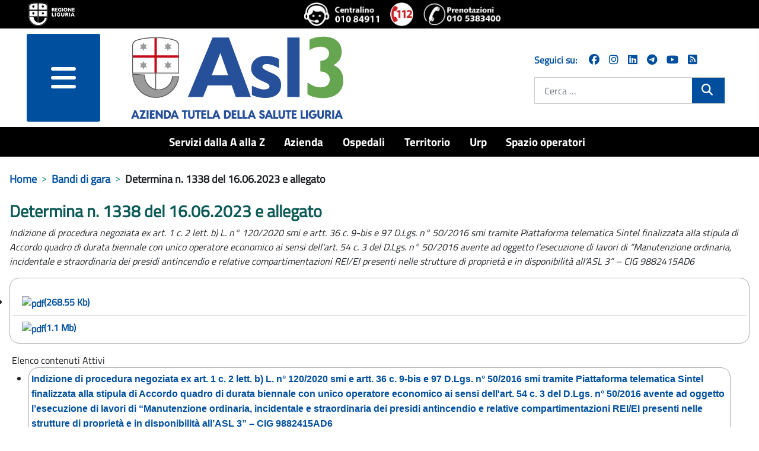

--- FILE ---
content_type: text/html; charset=utf-8
request_url: https://www.asl3.liguria.it/component/publiccompetitions/document/14938.html?view=document&id=14938:determina-n-1338-del-16-06-2023-e-allegato&Itemid=144
body_size: 13555
content:
<!DOCTYPE html>
<html lang="it-it" dir="ltr">
<head>
	<meta charset="utf-8">
	<meta name="viewport" content="width=device-width, initial-scale=1">
	<meta property="og:title" content="Determina n. 1338 del 16.06.2023 e allegato">
	<meta property="og:url" content="https://www.asl3.liguria.it/component/publiccompetitions/document/14938.html?view=document&amp;id=14938:determina-n-1338-del-16-06-2023-e-allegato&amp;Itemid=144">
	<meta property="og:type" content="article">
	<meta name="generator" content="Joomla! - Open Source Content Management">
	<title>Determina n. 1338 del 16.06.2023 e allegato - ASL3</title>
	<link href="/media/templates/site/zulpoj4/images/short_favicon.ico" rel="shortcut icon" type="image/x-icon">
	<link href="/media/templates/site/zulpoj4/images/favicon.ico" rel="icon" type="image/ico">
	<link href="/media/system/images/joomla-favicon-pinned.svg" rel="mask-icon" color="#000">
	<link href="https://www.asl3.liguria.it/cerca.opensearch" rel="search" title="OpenSearch ASL3" type="application/opensearchdescription+xml">

	<link href="/media/system/css/joomla-fontawesome.min.css?744736" rel="lazy-stylesheet" /><noscript><link href="/media/system/css/joomla-fontawesome.min.css?744736" rel="stylesheet" /></noscript>
	<link href="/components/com_publiccompetitions/css/layout.css?744736" rel="stylesheet" />
	<link href="/media/templates/site/zulpoj4/css/global/colors_standard.min.css?744736" rel="stylesheet" />
	<link href="/media/templates/site/zulpoj4/css/template.min.css?744736" rel="stylesheet" />
	<link href="/media/templates/site/zulpoj4/css/user.css?744736" rel="stylesheet" />
	<link href="/media/templates/site/zulpoj4/css/usermobile.css?744736" rel="stylesheet" />
	<link href="/media/templates/site/zulpoj4/css/vendor/joomla-custom-elements/joomla-alert.min.css?0.2.0" rel="stylesheet" />
	<link href="/components/com_publiccompetitions/css/docs.css" rel="stylesheet" />
	<style>:root {
		--hue: 214;
		--template-bg-light: #f0f4fb;
		--template-text-dark: #495057;
		--template-text-light: #ffffff;
		--template-link-color: #2a69b8;
		--template-special-color: #001B4C;
		
	}</style>

	<script src="/media/vendor/metismenujs/js/metismenujs.min.js?1.4.0" defer></script>
	<script src="/media/vendor/jquery/js/jquery.min.js?3.7.1"></script>
	<script src="/media/legacy/js/jquery-noconflict.min.js?504da4"></script>
	<script src="/components/com_publiccompetitions/includes/functions.js?744736"></script>
	<script src="/media/templates/site/zulpoj4/js/template.js?744736"></script>
	<script src="/media/templates/site/zulpoj4/js/custom.js?744736"></script>
	<script src="/media/templates/site/zulpoj4/js/mod_menu/menu-metismenu.min.js?744736" defer></script>
	<script type="application/json" class="joomla-script-options new">{"joomla.jtext":{"MOD_FINDER_SEARCH_VALUE":"Cerca &hellip;","ERROR":"Errore","MESSAGE":"Messaggio","NOTICE":"Avviso","WARNING":"Attenzione","JCLOSE":"Chiudi","JOK":"OK","JOPEN":"Apri"},"system.paths":{"root":"","rootFull":"https://www.asl3.liguria.it/","base":"","baseFull":"https://www.asl3.liguria.it/"},"csrf.token":"944a660fac18a2ecb661ef7a6f66bf92"}</script>
	<script src="/media/system/js/core.min.js?83f2c9"></script>
	<script src="/media/vendor/bootstrap/js/collapse.min.js?5.3.2" type="module"></script>
	<script src="/media/vendor/bootstrap/js/dropdown.min.js?5.3.2" type="module"></script>
	<script src="/media/vendor/bootstrap/js/offcanvas.min.js?5.3.2" type="module"></script>
	<script src="/media/com_finder/js/finder.min.js?5729ed" type="module"></script>
	<script src="/media/system/js/messages.min.js?7a5169" type="module"></script>
	<script type="application/ld+json">{"@context":"https://schema.org","@type":"BreadcrumbList","@id":"https://www.asl3.liguria.it/#/schema/BreadcrumbList/17","itemListElement":[{"@type":"ListItem","position":1,"item":{"@id":"https://www.asl3.liguria.it/","name":"Home"}},{"@type":"ListItem","position":2,"item":{"@id":"bandi-di-gara","name":"Bandi di gara"}},{"@type":"ListItem","position":3,"item":{"name":"Determina n. 1338 del 16.06.2023 e allegato"}}]}</script>

  <!-- Matomo -->
  <script type="text/javascript">

    var _paq = window._paq = window._paq || [];
    /* tracker methods like "setCustomDimension" should be called before "trackPageView" */
    _paq.push(['trackPageView']);
    _paq.push(['enableLinkTracking']);

  (function() {
      var u="https://www.asl3.liguria.it/";
      _paq.push(["setTrackerUrl", u+"matomo.php"]);
      _paq.push(["setSiteId", "55"]);
      var d=document, g=d.createElement("script"), s=d.getElementsByTagName("script")[0];
      g.type="text/javascript"; g.async=true; g.defer=true; g.src=u+"matomo.php"; s.parentNode.insertBefore(g,s);
  })();

  </script>
  <!-- End Matomo Code -->

</head>

<body class="site com_publiccompetitions wrapper-static view-document no-layout no-task itemid-144">
	<header id="#header" class="header container-header full-width position-sticky sticky-top">

		<div class="headerBlock">                
							<div class="d-flex flex-column flex-md-row justify-content-md-between justify-content-start align-items-center py-1 px-5">
				
<div id="mod-custom173" class="mod-custom custom ">
	<div><a class="top_logo" title="vai al sito della Regione Liguria" href="http://www.regione.liguria.it"><img src="/images/logoRL.png" alt="Marchio della Regione Liguria" /></a></div> 
</div>

<div id="mod-custom172" class="mod-custom custom  iconeheader ">
	<div class="d-flex flex-row"><a title="chiama il centralino unico 010 84911" href="tel:+39010 84911"><img src="/images/icone/Logo-centralino-Asl3.png" alt="centralino unico 010 84911"></a><a title="chiama 112 NUE" href="tel:112"><img src="/images/icone/emergenza.png" alt="112 numero unico emergenza"></a><a title="Chiama il numero del CUP 0105383400 - numero unico prenotazioni telefoniche" href="tel:+390105383400" target="_blank" rel="noopener noreferrer"><img src="/images/icone/telefono-prenotazione-cup.png" alt="Chiama il numero del CUP 0105383400 - numero unico prenotazioni telefoniche"></a></div> 
</div>

				</div>
			
							<div class=" container-nav pb-0">
									</div>          
					</div> 

		<div id="headermenu" class="d-flex flex-column flex-md-row justify-content-md-around">
			<!--blocco menu e logo-->
							<div class="d-flex flex-row col-12 col-md-8">
					<!-- hamburger menu -->
													<div class="offcanvas-menu col-3 m-0">
								<nav class="navbar navbar-dark mt-0 opacity-80" aria-label="collapse navbar">
									<div class="navbar-brand row m-0 p-0 container d-flex justify-content-between">
									<div class="d-flex justify-content-end">
										<button class="navbar-toggler mx-auto b-0" type="button" data-bs-toggle="offcanvas" data-bs-target="#offcanvasRight" aria-controls="offcanvasRight">
										<i class="fa fa-bars d-block"><span class="sr-only">menu</span></i>	
										</button> 
									</div>	
																		</div>
								</nav>
								<div class="offcanvas offcanvas-end" tabindex="-1" id="offcanvasRight" aria-labelledby="offcanvasRightLabel">
									<div class="offcanvas-header shadow-custom-bottom d-flex flex-column"> <!-- d-flex flex-column  -->
										
										<div class="divButtonClose row align-self-baseline pb-1"> <!-- row align-self-baseline  -->
											<button type="button" class="btn-close text-reset" data-bs-dismiss="offcanvas" aria-label="Close"></button>
										</div>
										<div class="row align-self-baseline pt-1"> <!-- aggiunto -->
											<a href="/" id="offcanvasRightLabel" class="w80vw">
												<img class="h-auto" src="/images/logo/logo-asl3-rgb.png#joomlaImage://local-images/logo/logo-asl3-rgb.png?width=374&amp;height=154" alt="ASL3">									
											</a>
										</div>
									</div>
									<div class="offcanvas-body">
										<ul class="mod-menu mod-menu_dropdown-metismenu metismenu mod-list ">
<li class="metismenu-item item-1232 level-1"><a href="/servizi-dalla-a-alla-z.html" title="Servizi dalla A alla Z">Servizi dalla A alla Z</a></li><li class="metismenu-item item-148 level-1 deeper parent dropdown"><a href="/azienda.html" title="Azienda">Azienda</a><button class="mm-collapsed mm-toggler mm-toggler-link" aria-haspopup="true" aria-expanded="false" aria-label="Azienda"></button><ul class="navbar-nav me-auto mb-2"><li class="metismenu-item item-164 level-2 deeper parent dropdown"><a href="/azienda/organi-aziendali.html" title="Organi aziendali">Organi aziendali</a><button class="mm-collapsed mm-toggler mm-toggler-link" aria-haspopup="true" aria-expanded="false" aria-label="Organi aziendali"></button><ul class="navbar-nav me-auto mb-2"><li class="metismenu-item item-284 level-3 deeper parent dropdown"><a href="/azienda/organi-aziendali/direzione-aziendale.html" title="Direttore Generale">Direttore Generale</a><button class="mm-collapsed mm-toggler mm-toggler-link" aria-haspopup="true" aria-expanded="false" aria-label="Direttore Generale"></button><ul class="navbar-nav me-auto mb-2"><li class="metismenu-item item-416 level-4 deeper parent dropdown"><a href="/azienda/organi-aziendali/direzione-aziendale/staff.html" title="Strutture in Staff Direzione">Strutture in Staff Direzione</a><button class="mm-collapsed mm-toggler mm-toggler-link" aria-haspopup="true" aria-expanded="false" aria-label="Strutture in Staff Direzione"></button><ul class="navbar-nav me-auto mb-2"><li class="metismenu-item item-746 level-5 deeper parent dropdown"><a href="/azienda/organi-aziendali/direzione-aziendale/staff/strutture-staff-direzione-generale.html" title="Staff Direzione Generale">Staff Direzione Generale</a><button class="mm-collapsed mm-toggler mm-toggler-link" aria-haspopup="true" aria-expanded="false" aria-label="Staff Direzione Generale"></button><ul class="navbar-nav me-auto mb-2"><li class="metismenu-item item-763 level-6"><a href="/azienda/organi-aziendali/direzione-aziendale/staff/strutture-staff-direzione-generale/servizio-di-prevenzione-e-protezione.html" title="Servizio di Prevenzione e Protezione">Servizio di Prevenzione e Protezione</a></li><li class="metismenu-item item-2075 level-6"><a href="/azienda/organi-aziendali/direzione-aziendale/staff/strutture-staff-direzione-generale/ufficio-stampa-comunicazione-e-urp.html" title="Ufficio stampa, comunicazione e URP">Ufficio stampa, comunicazione e URP</a></li><li class="metismenu-item item-2076 level-6 deeper parent dropdown"><a href="/azienda/organi-aziendali/direzione-aziendale/staff/strutture-staff-direzione-generale/centro-alcologico-regionale-regione-liguria.html" title="Centro Alcologico Regionale - Regione Liguria ">Centro Alcologico Regionale - Regione Liguria </a><button class="mm-collapsed mm-toggler mm-toggler-link" aria-haspopup="true" aria-expanded="false" aria-label="Centro Alcologico Regionale - Regione Liguria "></button><ul class="navbar-nav me-auto mb-2"><li class="metismenu-item item-2248 level-7"><a href="/azienda/organi-aziendali/direzione-aziendale/staff/strutture-staff-direzione-generale/centro-alcologico-regionale-regione-liguria/attivita-centro-alcologico-regionale/documents/centro-alcologico-attivita.html?showNameCat=0&amp;showDescrCat=2&amp;showSubCats=0&amp;showSubCatsDocs=0&amp;showSubCatsBreadcrumb=0&amp;docCatOrderField=2&amp;docCatOrderDir=0&amp;docOrderField=2&amp;docOrderDir=1&amp;docPagination=0&amp;docShowCategories=0&amp;docShowTitleBlock=0&amp;docLastModified=0" title="Attività">Attività</a></li><li class="metismenu-item item-2249 level-7"><a href="/azienda/organi-aziendali/direzione-aziendale/staff/strutture-staff-direzione-generale/centro-alcologico-regionale-regione-liguria/pubblicazioni-scientifiche/documents/centro-studi-articoli-scientifici.html?showNameCat=0&amp;showDescrCat=2&amp;showSubCats=0&amp;showSubCatsDocs=0&amp;showSubCatsBreadcrumb=0&amp;docCatOrderField=2&amp;docCatOrderDir=0&amp;docOrderField=2&amp;docOrderDir=1&amp;docPagination=0&amp;docShowCategories=0&amp;docShowTitleBlock=0&amp;docLastModified=0" title="Pubblicazioni scientifiche">Pubblicazioni scientifiche</a></li></ul></li></ul></li><li class="metismenu-item item-2089 level-5 deeper parent dropdown"><a href="/azienda/organi-aziendali/direzione-aziendale/staff/strutture-staff-direzione-sanitaria.html" title="Staff Direzione Sanitaria">Staff Direzione Sanitaria</a><button class="mm-collapsed mm-toggler mm-toggler-link" aria-haspopup="true" aria-expanded="false" aria-label="Staff Direzione Sanitaria"></button><ul class="navbar-nav me-auto mb-2"><li class="metismenu-item item-2090 level-6"><a href="/azienda/organi-aziendali/direzione-aziendale/staff/strutture-staff-direzione-sanitaria/farmaceutica-ospedaliera.html" title="Farmaceutica Ospedaliera">Farmaceutica Ospedaliera</a></li><li class="metismenu-item item-2091 level-6"><a href="/azienda/organi-aziendali/direzione-aziendale/staff/strutture-staff-direzione-sanitaria/professioni-sanitarie.html" title="Professioni sanitarie">Professioni sanitarie</a></li><li class="metismenu-item item-2092 level-6"><a href="/azienda/organi-aziendali/direzione-aziendale/staff/strutture-staff-direzione-sanitaria/governo-clinico-e-programmazione-sanitaria.html" title="Governo Clinico e Programmazione Sanitaria ">Governo Clinico e Programmazione Sanitaria </a></li><li class="metismenu-item item-2093 level-6"><a href="/azienda/organi-aziendali/direzione-aziendale/staff/strutture-staff-direzione-sanitaria/valutazione-attivita-sanitarie-e-soggetti-erogatori-esterni.html" title="Valutazione delle attività sanitarie e dei soggetti erogatori esterni ">Valutazione delle attività sanitarie e dei soggetti erogatori esterni </a></li><li class="metismenu-item item-2094 level-6"><a href="/azienda/organi-aziendali/direzione-aziendale/staff/strutture-staff-direzione-sanitaria/gestione-rifiuti.html" title="Gestione rifiuti ">Gestione rifiuti </a></li><li class="metismenu-item item-2095 level-6"><a href="/valutazione-organizzazione-screening.html" title="Valutazione e Organizzazione dello Screening ">Valutazione e Organizzazione dello Screening </a></li><li class="metismenu-item item-2096 level-6"><a href="/azienda/organi-aziendali/direzione-aziendale/staff/strutture-staff-direzione-sanitaria/servizio-ispettivo-e-attivita-extra-istituzionali.html" title="Servizio ispettivo e Attività extra-istituzionali del personale ">Servizio ispettivo e Attività extra-istituzionali del personale </a></li><li class="metismenu-item item-2102 level-6"><a href="/azienda/organi-aziendali/direzione-aziendale/staff/strutture-staff-direzione-sanitaria/centro-assistenza-vulnologica.html" title="Vulnologia">Vulnologia</a></li></ul></li><li class="metismenu-item item-1161 level-5 deeper parent dropdown"><a href="/azienda/organi-aziendali/direzione-aziendale/staff/strutture-staff-direzione-socio-sanitaria.html" title="Staff Direzione Socio Sanitaria">Staff Direzione Socio Sanitaria</a><button class="mm-collapsed mm-toggler mm-toggler-link" aria-haspopup="true" aria-expanded="false" aria-label="Staff Direzione Socio Sanitaria"></button><ul class="navbar-nav me-auto mb-2"><li class="metismenu-item item-2097 level-6"><a href="/azienda/organi-aziendali/direzione-aziendale/staff/strutture-staff-direzione-socio-sanitaria/farmaceutica-territoriale.html" title="Farmaceutica Territoriale ">Farmaceutica Territoriale </a></li><li class="metismenu-item item-2098 level-6"><a href="/azienda/organi-aziendali/direzione-aziendale/staff/strutture-staff-direzione-socio-sanitaria/assistenza-sanitaria-di-base-specialistica-metropolitana-e-farmaceutica.html" title="Assistenza sanitaria di base, specialistica metropolitana e farmaceutica">Assistenza sanitaria di base, specialistica metropolitana e farmaceutica</a></li><li class="metismenu-item item-2099 level-6"><a href="/azienda/organi-aziendali/direzione-aziendale/staff/strutture-staff-direzione-socio-sanitaria/gestione-rete-medici-convenzionati-aziendali.html" title="Gestione rete Medici Convenzionati aziendali ">Gestione rete Medici Convenzionati aziendali </a></li><li class="metismenu-item item-2100 level-6"><a href="/azienda/organi-aziendali/direzione-aziendale/staff/strutture-staff-direzione-socio-sanitaria/funzione-amministrativa.html" title="Funzione amministrativa ">Funzione amministrativa </a></li><li class="metismenu-item item-2101 level-6"><a href="/azienda/organi-aziendali/direzione-aziendale/staff/strutture-staff-direzione-socio-sanitaria/integrazione-sociosanitaria-e-ospedale-territorio.html" title="Integrazione Sociosanitaria e Ospedale Territorio">Integrazione Sociosanitaria e Ospedale Territorio</a></li></ul></li><li class="metismenu-item item-2220 level-5 deeper parent dropdown"><a href="/azienda/organi-aziendali/direzione-aziendale/staff/staff-direzione-amministrativa.html" title="Staff Direzione Amministrativa">Staff Direzione Amministrativa</a><button class="mm-collapsed mm-toggler mm-toggler-link" aria-haspopup="true" aria-expanded="false" aria-label="Staff Direzione Amministrativa"></button><ul class="navbar-nav me-auto mb-2"><li class="metismenu-item item-2221 level-6"><a href="/azienda/organi-aziendali/direzione-aziendale/staff/staff-direzione-amministrativa/controllo-di-gestione.html" title="Controllo di Gestione">Controllo di Gestione</a></li></ul></li></ul></li></ul></li><li class="metismenu-item item-285 level-3"><a href="/azienda/organi-aziendali/collegio-di-direzione.html" title="Collegio di direzione ">Collegio di direzione </a></li><li class="metismenu-item item-286 level-3"><a href="/azienda/organi-aziendali/collegio-sindacale.html" title="Collegio sindacale">Collegio sindacale</a></li></ul></li><li class="metismenu-item item-282 level-2"><a href="/azienda/organigramma.html" title="Organigramma">Organigramma</a></li><li class="metismenu-item item-283 level-2"><a href="/azienda/atto-aziendale.html" title="Atto aziendale">Atto aziendale</a></li><li class="metismenu-item item-410 level-2"><a href="/azienda/carta-dei-servizi.html" title="Carta dei servizi">Carta dei servizi</a></li><li class="metismenu-item item-411 level-2"><a href="/azienda/comitato-unico-di-garanzia.html" title="Comitato Unico di Garanzia">Comitato Unico di Garanzia</a></li><li class="metismenu-item item-277 level-2 deeper parent dropdown"><a href="/azienda/dipartimenti.html" title="Dipartimenti">Dipartimenti</a><button class="mm-collapsed mm-toggler mm-toggler-link" aria-haspopup="true" aria-expanded="false" aria-label="Dipartimenti"></button><ul class="navbar-nav me-auto mb-2"><li class="metismenu-item item-292 level-3 deeper parent dropdown"><a href="/azienda/dipartimenti/dipartimenti-direzione-sanitaria.html" title="Dipartimenti direzione sanitaria">Dipartimenti direzione sanitaria</a><button class="mm-collapsed mm-toggler mm-toggler-link" aria-haspopup="true" aria-expanded="false" aria-label="Dipartimenti direzione sanitaria"></button><ul class="navbar-nav me-auto mb-2"><li class="metismenu-item item-313 level-4"><a href="/azienda/dipartimenti/dipartimenti-direzione-sanitaria/dipartimento-chirurgie.html" title="Chirurgico">Chirurgico</a></li><li class="metismenu-item item-307 level-4"><a href="/azienda/dipartimenti/dipartimenti-direzione-sanitaria/dipartimento-emergenza-e-accettazione.html" title="Emergenza e accettazione">Emergenza e accettazione</a></li><li class="metismenu-item item-309 level-4"><a href="/azienda/dipartimenti/dipartimenti-direzione-sanitaria/dipartimento-delle-immagini.html" title="Immagini">Immagini</a></li><li class="metismenu-item item-311 level-4"><a href="/azienda/dipartimenti/dipartimenti-direzione-sanitaria/dipartimento-materno-infantile.html" title="Ostetrico ginecologico e del bambino">Ostetrico ginecologico e del bambino</a></li><li class="metismenu-item item-314 level-4"><a href="/azienda/dipartimenti/dipartimenti-direzione-sanitaria/dipartimento-medico-cardiologico.html" title="Medico cardiologico">Medico cardiologico</a></li><li class="metismenu-item item-308 level-4"><a href="/azienda/dipartimenti/dipartimenti-direzione-sanitaria/dipartimento-patologia-clinica.html" title="Patologia clinica">Patologia clinica</a></li><li class="metismenu-item item-414 level-4"><a href="/azienda/dipartimenti/dipartimenti-direzione-sanitaria/prevenzione.html" title="Prevenzione">Prevenzione</a></li><li class="metismenu-item item-310 level-4"><a href="/azienda/dipartimenti/dipartimenti-direzione-sanitaria/dipartimento-specialita-mediche.html" title="Specialità mediche">Specialità mediche</a></li></ul></li><li class="metismenu-item item-293 level-3 deeper parent dropdown"><a href="/azienda/dipartimenti/dipartimenti-direzione-sociosanitaria.html" title="Dipartimenti direzione sociosanitaria">Dipartimenti direzione sociosanitaria</a><button class="mm-collapsed mm-toggler mm-toggler-link" aria-haspopup="true" aria-expanded="false" aria-label="Dipartimenti direzione sociosanitaria"></button><ul class="navbar-nav me-auto mb-2"><li class="metismenu-item item-413 level-4"><a href="/azienda/dipartimenti/dipartimenti-direzione-sociosanitaria/cure-primarie.html" title="Cure primarie">Cure primarie</a></li><li class="metismenu-item item-415 level-4"><a href="/azienda/dipartimenti/dipartimenti-direzione-sociosanitaria/salute-mentale-e-dipendenze.html" title="Salute mentale e dipendenze">Salute mentale e dipendenze</a></li></ul></li><li class="metismenu-item item-294 level-3 deeper parent dropdown"><a href="/azienda/dipartimenti/dipartimenti-direzione-amministrativa.html" title="Dipartimenti direzione amministrativa">Dipartimenti direzione amministrativa</a><button class="mm-collapsed mm-toggler mm-toggler-link" aria-haspopup="true" aria-expanded="false" aria-label="Dipartimenti direzione amministrativa"></button><ul class="navbar-nav me-auto mb-2"><li class="metismenu-item item-408 level-4"><a href="/azienda/dipartimenti/dipartimenti-direzione-amministrativa/dipartimento-amministrativo.html" title="Dipartimento amministrativo">Dipartimento amministrativo</a></li><li class="metismenu-item item-296 level-4"><a href="/azienda/dipartimenti/dipartimenti-direzione-amministrativa/dipartimento-tecnico-infrastrutture.html" title="Dipartimento tecnico">Dipartimento tecnico</a></li></ul></li><li class="metismenu-item item-2057 level-3"><a href="/azienda/dipartimenti/dipartimenti-funzionali.html" title="Dipartimenti funzionali">Dipartimenti funzionali</a></li></ul></li><li class="metismenu-item item-278 level-2"><a href="/azienda/regolamenti/documents/regolamenti.html?showNameCat=0&amp;showDescrCat=2&amp;showSubCats=1&amp;showSubCatsDocs=0&amp;showSubCatsBreadcrumb=0&amp;docCatOrderField=1&amp;docCatOrderDir=1&amp;docOrderField=2&amp;docOrderDir=1&amp;docPagination=0&amp;docShowCategories=0&amp;docShowTitleBlock=0&amp;docLastModified=0" title="Regolamenti">Regolamenti</a></li><li class="metismenu-item item-280 level-2"><a href="/azienda/qualità.html" title="Qualità">Qualità</a></li><li class="metismenu-item item-720 level-2"><a href="/spazio-operatori/formazione-spazio-operatori.html" title="Formazione">Formazione</a></li><li class="metismenu-item item-835 level-2 deeper parent dropdown"><a href="/azienda/area-stampa.html" title="Area stampa">Area stampa</a><button class="mm-collapsed mm-toggler mm-toggler-link" aria-haspopup="true" aria-expanded="false" aria-label="Area stampa"></button><ul class="navbar-nav me-auto mb-2"><li class="metismenu-item item-2287 level-3"><a href="/azienda/area-stampa/comunicati-stampa-2026.html" title="Comunicati stampa 2026">Comunicati stampa 2026</a></li><li class="metismenu-item item-2224 level-3"><a href="/azienda/area-stampa/comunicati-stampa-2025.html" title="Comunicati stampa 2025">Comunicati stampa 2025</a></li><li class="metismenu-item item-2008 level-3"><a href="/azienda/area-stampa/comunicati-stampa-2024.html" title="Comunicati stampa 2024">Comunicati stampa 2024</a></li><li class="metismenu-item item-1921 level-3"><a href="/azienda/area-stampa/comunicati-stampa-2023.html" title="Comunicati stampa 2023">Comunicati stampa 2023</a></li><li class="metismenu-item item-1801 level-3"><a href="/azienda/area-stampa/comunicati-stampa-2022.html" title="Comunicati stampa 2022">Comunicati stampa 2022</a></li><li class="metismenu-item item-1707 level-3"><a href="/azienda/area-stampa/comunicati-stampa-2021.html" title="Comunicati stampa 2021">Comunicati stampa 2021</a></li><li class="metismenu-item item-1542 level-3"><a href="/azienda/area-stampa/comunicati-stampa-2020.html" title="Comunicati stampa 2020">Comunicati stampa 2020</a></li><li class="metismenu-item item-1143 level-3"><a href="/azienda/area-stampa/comunicati-stampa-2019.html" title="Comunicati stampa 2019">Comunicati stampa 2019</a></li><li class="metismenu-item item-1060 level-3"><a href="/azienda/area-stampa/comunicai-stampa-2018.html" title="Comunicati stampa 2018">Comunicati stampa 2018</a></li><li class="metismenu-item item-984 level-3"><a href="/azienda/area-stampa/comunicati-stampa-2017.html" title="Comunicati stampa 2017">Comunicati stampa 2017</a></li><li class="metismenu-item item-819 level-3"><a href="/azienda/area-stampa/comunicati-stampa-2016.html" title="Comunicati stampa 2016">Comunicati stampa 2016</a></li><li class="metismenu-item item-1133 level-3"><a href="/azienda/area-stampa/archivio-newsletter.html" title="Archivio Newsletter">Archivio Newsletter</a></li><li class="metismenu-item item-1559 level-3"><a href="/azienda/area-stampa/social-media-netiquette-e-informativa-privacy.html" title="Social media: netiquette e informativa privacy">Social media: netiquette e informativa privacy</a></li></ul></li><li class="metismenu-item item-1051 level-2"><a href="/amministrazione-trasparente/servizi-erogati/liste-di-attesa.html" title="Liste di attesa">Liste di attesa</a></li><li class="metismenu-item item-1876 level-2"><a href="/azienda/lavoro-agile.html" title="Lavoro agile">Lavoro agile</a></li><li class="metismenu-item item-2140 level-2"><a href="/azienda/organi-aziendali/direzione-aziendale/staff/strutture-staff-direzione-generale/ufficio-stampa-comunicazione-e-urp.html" title="Comunicazione">Comunicazione</a></li><li class="metismenu-item item-2172 level-2"><a href="/azienda/pnrr.html" title="PNRR">PNRR</a></li><li class="metismenu-item item-2219 level-2"><a href="/azienda/welfare-aziendale/publiccompetitions/?showAlberaturaDesc=0&amp;show_loghi_menu=2&amp;showProgressBar=0&amp;showBandi=1&amp;pcOrderField=0&amp;pcOrderDir=1&amp;pcQuickSearch=0&amp;pcPagination=0&amp;pcPaginationResults=0&amp;showStatus=1" title="Welfare aziendale">Welfare aziendale</a></li></ul></li><li class="metismenu-item item-143 level-1 deeper parent dropdown"><a href="/ospedali.html" title="Ospedali">Ospedali</a><button class="mm-collapsed mm-toggler mm-toggler-link" aria-haspopup="true" aria-expanded="false" aria-label="Ospedali"></button><ul class="navbar-nav me-auto mb-2"><li class="metismenu-item item-269 level-2 deeper parent dropdown"><a href="/ospedali/presidio-ospedaliero-unico.html" title="Presidio Ospedaliero Unico">Presidio Ospedaliero Unico</a><button class="mm-collapsed mm-toggler mm-toggler-link" aria-haspopup="true" aria-expanded="false" aria-label="Presidio Ospedaliero Unico"></button><ul class="navbar-nav me-auto mb-2"><li class="metismenu-item item-1602 level-3"><a href="/ospedali/presidio-ospedaliero-unico/richiesta-cartella-clinica.html" title="Richiesta cartella clinica">Richiesta cartella clinica</a></li></ul></li><li class="metismenu-item item-271 level-2 deeper parent dropdown"><a href="/ospedali/villa-scassi-sampierdarena.html" title="Villa Scassi - Sampierdarena">Villa Scassi - Sampierdarena</a><button class="mm-collapsed mm-toggler mm-toggler-link" aria-haspopup="true" aria-expanded="false" aria-label="Villa Scassi - Sampierdarena"></button><ul class="navbar-nav me-auto mb-2"><li class="metismenu-item item-629 level-3"><a href="/ospedali/villa-scassi-sampierdarena/ospedale-a-misura-di-donna.html" title="Ospedale a misura donna ">Ospedale a misura donna </a></li><li class="metismenu-item item-797 level-3"><a href="/ospedali/villa-scassi-sampierdarena/meglio-a-casa.html" title="Meglio a casa">Meglio a casa</a></li><li class="metismenu-item item-2062 level-3"><a href="/ospedali/villa-scassi-sampierdarena/progetto-a-c-e-m.html" title="Progetto A.C.E.M.">Progetto A.C.E.M.</a></li><li class="metismenu-item item-2144 level-3 deeper parent dropdown"><a href="/ospedali/villa-scassi-sampierdarena/breast-unit-centro-di-senologia.html" title="Breast Unit - Centro di senologia">Breast Unit - Centro di senologia</a><button class="mm-collapsed mm-toggler mm-toggler-link" aria-haspopup="true" aria-expanded="false" aria-label="Breast Unit - Centro di senologia"></button><ul class="navbar-nav me-auto mb-2"><li class="metismenu-item item-2160 level-4"><a href="/ospedali/villa-scassi-sampierdarena/breast-unit-centro-di-senologia/breast-unit-chi-siamo.html" title="Chi siamo">Chi siamo</a></li><li class="metismenu-item item-2163 level-4"><a href="/ospedali/villa-scassi-sampierdarena/breast-unit-centro-di-senologia/breast-unit-come-accedere.html" title="Come accedere">Come accedere</a></li><li class="metismenu-item item-2162 level-4"><a href="/ospedali/villa-scassi-sampierdarena/breast-unit-centro-di-senologia/breast-unit-servizi.html" title="I servizi a disposizione in caso di priorità o urgenza">I servizi a disposizione in caso di priorità o urgenza</a></li><li class="metismenu-item item-2161 level-4"><a href="/ospedali/villa-scassi-sampierdarena/breast-unit-centro-di-senologia/breast-unit-percorso.html" title="Il percorso">Il percorso</a></li><li class="metismenu-item item-2166 level-4 deeper parent dropdown"><a href="/ospedali/villa-scassi-sampierdarena/breast-unit-centro-di-senologia/breast-unit-ulteriori-servizi.html" title="Ulteriori servizi">Ulteriori servizi</a><button class="mm-collapsed mm-toggler mm-toggler-link" aria-haspopup="true" aria-expanded="false" aria-label="Ulteriori servizi"></button><ul class="navbar-nav me-auto mb-2"><li class="metismenu-item item-2164 level-5"><a href="/ospedali/villa-scassi-sampierdarena/breast-unit-centro-di-senologia/breast-unit-ulteriori-servizi/servizio-di-psico-oncologia.html" title="Servizio di psico-oncologia">Servizio di psico-oncologia</a></li><li class="metismenu-item item-2169 level-5"><a href="/valutazione-organizzazione-screening/tumore-mammella.html" title="Screening">Screening</a></li><li class="metismenu-item item-2170 level-5"><a href="/ospedali/villa-scassi-sampierdarena/breast-unit-centro-di-senologia/breast-unit-ulteriori-servizi/ass-noi-ci-siamo-tumore-al-seno-metastatico.html" title="Ass. Noi ci siamo - Tumore al seno metastatico">Ass. Noi ci siamo - Tumore al seno metastatico</a></li><li class="metismenu-item item-2171 level-5"><a href="/ospedali/villa-scassi-sampierdarena/breast-unit-centro-di-senologia/breast-unit-ulteriori-servizi/centro-medicina-integrata.html" title="Centro Medicina integrata">Centro Medicina integrata</a></li></ul></li><li class="metismenu-item item-2165 level-4"><a href="/ospedali/villa-scassi-sampierdarena/breast-unit-centro-di-senologia/breast-unit-il-parco-tecnologico.html" title="Il parco tecnologico">Il parco tecnologico</a></li><li class="metismenu-item item-2167 level-4"><a href="/ospedali/villa-scassi-sampierdarena/breast-unit-centro-di-senologia/breast-unit-contatti.html" title="Contatti">Contatti</a></li></ul></li><li class="metismenu-item item-2175 level-3"><a href="/ospedali/villa-scassi-sampierdarena/cittadini-si-nasce.html" title="Cittadini si nasce">Cittadini si nasce</a></li></ul></li><li class="metismenu-item item-274 level-2"><a href="/ospedali/la-colletta-arenzano.html" title="La Colletta - Arenzano">La Colletta - Arenzano</a></li><li class="metismenu-item item-270 level-2"><a href="/ospedali/micone-sestri-ponente.html" title="Micone - Sestri Ponente ">Micone - Sestri Ponente </a></li><li class="metismenu-item item-272 level-2"><a href="/ospedali/gallino-pontedecimo.html" title="Gallino - Pontedecimo ">Gallino - Pontedecimo </a></li><li class="metismenu-item item-361 level-2"><a href="/ospedali/emergenza.html" title="Emergenza">Emergenza</a></li></ul></li><li class="metismenu-item item-1233 level-1 deeper parent dropdown"><a href="/territorio.html" title="Territorio">Territorio</a><button class="mm-collapsed mm-toggler mm-toggler-link" aria-haspopup="true" aria-expanded="false" aria-label="Territorio"></button><ul class="navbar-nav me-auto mb-2"><li class="metismenu-item item-1234 level-2 deeper parent dropdown"><a href="/territorio/distretti.html" title="Distretti">Distretti</a><button class="mm-collapsed mm-toggler mm-toggler-link" aria-haspopup="true" aria-expanded="false" aria-label="Distretti"></button><ul class="navbar-nav me-auto mb-2"><li class="metismenu-item item-1235 level-3 deeper parent dropdown"><a href="/territorio/distretti/distretto-8-ponente.html" title="Distretto 8 Ponente">Distretto 8 Ponente</a><button class="mm-collapsed mm-toggler mm-toggler-link" aria-haspopup="true" aria-expanded="false" aria-label="Distretto 8 Ponente"></button><ul class="navbar-nav me-auto mb-2"><li class="metismenu-item item-2152 level-4 deeper parent dropdown"><a href="/territorio/distretti/distretto-8-ponente/attivita-sedi-distretto-8.html" title="Attività sedi Distretto 8">Attività sedi Distretto 8</a><button class="mm-collapsed mm-toggler mm-toggler-link" aria-haspopup="true" aria-expanded="false" aria-label="Attività sedi Distretto 8"></button><ul class="navbar-nav me-auto mb-2"><li class="metismenu-item item-2149 level-5"><a href="/territorio/distretti/distretto-8-ponente/attivita-sedi-distretto-8/genova-voltri-via-camozzini.html" title="Genova Voltri - Via Camozzini">Genova Voltri - Via Camozzini</a></li><li class="metismenu-item item-2150 level-5"><a href="/territorio/distretti/distretto-8-ponente/attivita-sedi-distretto-8/genova-voltri-casa-di-comunita.html" title="Genova Voltri - Casa della Comunità">Genova Voltri - Casa della Comunità</a></li><li class="metismenu-item item-2241 level-5"><a href="/territorio/distretti/distretto-8-ponente/attivita-sedi-distretto-8/genova-pra-poliambulatorio-ca-nova.html" title="Genova Pra' - Poliambulatorio Ca' Nova">Genova Pra' - Poliambulatorio Ca' Nova</a></li><li class="metismenu-item item-2151 level-5"><a href="/territorio/distretti/distretto-8-ponente/attivita-sedi-distretto-8/genova-pra-poliambulatorio-villa-de-mari.html" title="Genova Pra' - Poliambulatorio Villa De Mari">Genova Pra' - Poliambulatorio Villa De Mari</a></li><li class="metismenu-item item-2153 level-5"><a href="/territorio/distretti/distretto-8-ponente/attivita-sedi-distretto-8/genova-pegli-palazzo-della-salute-martinez.html" title="Genova Pegli - Casa della Comunità">Genova Pegli - Casa della Comunità</a></li><li class="metismenu-item item-2154 level-5"><a href="/territorio/distretti/distretto-8-ponente/attivita-sedi-distretto-8/arenzano-poliambulatorio-golgi.html" title="Arenzano - Poliambulatorio Golgi">Arenzano - Poliambulatorio Golgi</a></li><li class="metismenu-item item-2155 level-5"><a href="/territorio/distretti/distretto-8-ponente/attivita-sedi-distretto-8/cogoleto-poliambulatorio.html" title="Cogoleto - Poliambulatorio">Cogoleto - Poliambulatorio</a></li><li class="metismenu-item item-2156 level-5"><a href="/territorio/distretti/distretto-8-ponente/attivita-sedi-distretto-8/masone-poliambulatorio.html" title="Masone - Poliambulatorio">Masone - Poliambulatorio</a></li><li class="metismenu-item item-2157 level-5"><a href="/territorio/distretti/distretto-8-ponente/attivita-sedi-distretto-8/campo-ligure-poliambulatorio.html" title="Campo Ligure - Poliambulatorio">Campo Ligure - Poliambulatorio</a></li><li class="metismenu-item item-2158 level-5"><a href="/territorio/distretti/distretto-8-ponente/attivita-sedi-distretto-8/rossiglione-poliambulatorio.html" title="Rossiglione - Poliambulatorio">Rossiglione - Poliambulatorio</a></li></ul></li></ul></li><li class="metismenu-item item-1237 level-3 deeper parent dropdown"><a href="/territorio/distretti/distretto-9-medio-ponente.html" title="Distretto 9 Medio Ponente">Distretto 9 Medio Ponente</a><button class="mm-collapsed mm-toggler mm-toggler-link" aria-haspopup="true" aria-expanded="false" aria-label="Distretto 9 Medio Ponente"></button><ul class="navbar-nav me-auto mb-2"><li class="metismenu-item item-2176 level-4 deeper parent dropdown"><a href="/territorio/distretti/distretto-9-medio-ponente/attivita-sedi-distretto-9.html" title="Attività sedi Distretto 9">Attività sedi Distretto 9</a><button class="mm-collapsed mm-toggler mm-toggler-link" aria-haspopup="true" aria-expanded="false" aria-label="Attività sedi Distretto 9"></button><ul class="navbar-nav me-auto mb-2"><li class="metismenu-item item-2177 level-5"><a href="/territorio/distretti/distretto-9-medio-ponente/attivita-sedi-distretto-9/genova-sestri-ponente-palazzo-della-salute-ex-manifattura-tabacchi.html" title="Genova Sestri Ponente - Casa della Comunità">Genova Sestri Ponente - Casa della Comunità</a></li><li class="metismenu-item item-2178 level-5"><a href="/territorio/distretti/distretto-9-medio-ponente/attivita-sedi-distretto-9/genova-sampierdarena-casa-della-comunita.html" title="Genova Sampierdarena - Casa della Comunità Fiumara">Genova Sampierdarena - Casa della Comunità Fiumara</a></li></ul></li></ul></li><li class="metismenu-item item-1240 level-3 deeper parent dropdown"><a href="/territorio/distretti/distretto-10-valpolcevera-e-valle-scrivia.html" title="Distretto 10 Valpolcevera e Valle Scrivia">Distretto 10 Valpolcevera e Valle Scrivia</a><button class="mm-collapsed mm-toggler mm-toggler-link" aria-haspopup="true" aria-expanded="false" aria-label="Distretto 10 Valpolcevera e Valle Scrivia"></button><ul class="navbar-nav me-auto mb-2"><li class="metismenu-item item-2179 level-4 deeper parent dropdown"><a href="/territorio/distretti/distretto-10-valpolcevera-e-valle-scrivia/attivita-sedi-distretto-10.html" title="Attività sedi Distretto 10">Attività sedi Distretto 10</a><button class="mm-collapsed mm-toggler mm-toggler-link" aria-haspopup="true" aria-expanded="false" aria-label="Attività sedi Distretto 10"></button><ul class="navbar-nav me-auto mb-2"><li class="metismenu-item item-2180 level-5"><a href="/territorio/distretti/distretto-10-valpolcevera-e-valle-scrivia/attivita-sedi-distretto-10/genova-bolzaneto-via-bonghi.html" title="Genova Bolzaneto - Via Bonghi">Genova Bolzaneto - Via Bonghi</a></li><li class="metismenu-item item-2181 level-5"><a href="/territorio/distretti/distretto-10-valpolcevera-e-valle-scrivia/attivita-sedi-distretto-10/genova-pontedecimo-via-ospedale-gallino.html" title="Genova Pontedecimo - Via Ospedale Gallino">Genova Pontedecimo - Via Ospedale Gallino</a></li><li class="metismenu-item item-2182 level-5"><a href="/territorio/distretti/distretto-10-valpolcevera-e-valle-scrivia/attivita-sedi-distretto-10/genova-certosa-via-canepari.html" title="Genova Certosa - Via Canepari">Genova Certosa - Via Canepari</a></li><li class="metismenu-item item-2183 level-5"><a href="/territorio/distretti/distretto-10-valpolcevera-e-valle-scrivia/attivita-sedi-distretto-10/genova-rivarolo-via-cambiaso.html" title="Genova Rivarolo - Via Cambiaso">Genova Rivarolo - Via Cambiaso</a></li><li class="metismenu-item item-2184 level-5"><a href="/territorio/distretti/distretto-10-valpolcevera-e-valle-scrivia/attivita-sedi-distretto-10/borgo-fornari.html" title="Borgo Fornari - Casa della Comunità">Borgo Fornari - Casa della Comunità</a></li></ul></li></ul></li><li class="metismenu-item item-1242 level-3 deeper parent dropdown"><a href="/territorio/distretti/distretto-11-centro.html" title="Distretto 11 Centro">Distretto 11 Centro</a><button class="mm-collapsed mm-toggler mm-toggler-link" aria-haspopup="true" aria-expanded="false" aria-label="Distretto 11 Centro"></button><ul class="navbar-nav me-auto mb-2"><li class="metismenu-item item-2185 level-4 deeper parent dropdown"><a href="/territorio/distretti/distretto-11-centro/attivita-sedi-distretto-11.html" title="Attività sedi Distretto 11">Attività sedi Distretto 11</a><button class="mm-collapsed mm-toggler mm-toggler-link" aria-haspopup="true" aria-expanded="false" aria-label="Attività sedi Distretto 11"></button><ul class="navbar-nav me-auto mb-2"><li class="metismenu-item item-2186 level-5"><a href="/territorio/distretti/distretto-11-centro/attivita-sedi-distretto-11/poliambulatorio-assarotti.html" title="Poliambulatorio Assarotti">Poliambulatorio Assarotti</a></li><li class="metismenu-item item-2187 level-5"><a href="/territorio/distretti/distretto-11-centro/attivita-sedi-distretto-11/poliambulatorio-xii-ottobre.html" title="Poliambulatorio XII Ottobre">Poliambulatorio XII Ottobre</a></li></ul></li></ul></li><li class="metismenu-item item-1244 level-3 deeper parent dropdown"><a href="/territorio/distretti/distretto-12-valbisagno-e-valtrebbia.html" title="Distretto 12 Valbisagno e Valtrebbia">Distretto 12 Valbisagno e Valtrebbia</a><button class="mm-collapsed mm-toggler mm-toggler-link" aria-haspopup="true" aria-expanded="false" aria-label="Distretto 12 Valbisagno e Valtrebbia"></button><ul class="navbar-nav me-auto mb-2"><li class="metismenu-item item-2190 level-4 deeper parent dropdown"><a href="/territorio/distretti/distretto-12-valbisagno-e-valtrebbia/attivita-sedi-distretto-12.html" title="Attività sedi Distretto 12">Attività sedi Distretto 12</a><button class="mm-collapsed mm-toggler mm-toggler-link" aria-haspopup="true" aria-expanded="false" aria-label="Attività sedi Distretto 12"></button><ul class="navbar-nav me-auto mb-2"><li class="metismenu-item item-2191 level-5"><a href="/territorio/distretti/distretto-12-valbisagno-e-valtrebbia/attivita-sedi-distretto-12/via-archimede-casa-della-comunita.html" title="Via Archimede - Casa della Comunità">Via Archimede - Casa della Comunità</a></li><li class="metismenu-item item-2192 level-5"><a href="/territorio/distretti/distretto-12-valbisagno-e-valtrebbia/attivita-sedi-distretto-12/genova-struppa-casa-di-comunita.html" title="Genova Struppa - Casa della Comunità">Genova Struppa - Casa della Comunità</a></li><li class="metismenu-item item-2193 level-5"><a href="/territorio/distretti/distretto-12-valbisagno-e-valtrebbia/attivita-sedi-distretto-12/bargagli-poliambulatorio.html" title="Bargagli - Poliambulatorio">Bargagli - Poliambulatorio</a></li><li class="metismenu-item item-2194 level-5"><a href="/territorio/distretti/distretto-12-valbisagno-e-valtrebbia/attivita-sedi-distretto-12/torriglia-poliambulatorio.html" title="Torriglia - Poliambulatorio">Torriglia - Poliambulatorio</a></li></ul></li></ul></li><li class="metismenu-item item-1245 level-3 deeper parent dropdown"><a href="/territorio/distretti/distretto-13-levante.html" title="Distretto 13 Levante">Distretto 13 Levante</a><button class="mm-collapsed mm-toggler mm-toggler-link" aria-haspopup="true" aria-expanded="false" aria-label="Distretto 13 Levante"></button><ul class="navbar-nav me-auto mb-2"><li class="metismenu-item item-2195 level-4 deeper parent dropdown"><a href="/territorio/distretti/distretto-13-levante/attivita-sedi-distretto-13.html" title="Attività sedi Distretto 13">Attività sedi Distretto 13</a><button class="mm-collapsed mm-toggler mm-toggler-link" aria-haspopup="true" aria-expanded="false" aria-label="Attività sedi Distretto 13"></button><ul class="navbar-nav me-auto mb-2"><li class="metismenu-item item-2196 level-5"><a href="/territorio/distretti/distretto-13-levante/attivita-sedi-distretto-13/genova-quarto-palasalute.html" title="Genova Quarto - Palasalute">Genova Quarto - Palasalute</a></li><li class="metismenu-item item-2273 level-5"><a href="/territorio/distretti/distretto-13-levante/attivita-sedi-distretto-13/recco-casa-di-comunita.html" title="Recco - Casa della Comunità">Recco - Casa della Comunità</a></li></ul></li></ul></li><li class="metismenu-item item-1251 level-3"><a href="/territorio/distretti/attività-distretti.html" title="Attività distretti">Attività distretti</a></li></ul></li><li class="metismenu-item item-1254 level-2 deeper parent dropdown"><a href="/territorio/servizi.html" title="Servizi e attività territoriali">Servizi e attività territoriali</a><button class="mm-collapsed mm-toggler mm-toggler-link" aria-haspopup="true" aria-expanded="false" aria-label="Servizi e attività territoriali"></button><ul class="navbar-nav me-auto mb-2"><li class="metismenu-item item-1255 level-3"><a href="/territorio/servizi/anziani.html" title="Anziani">Anziani</a></li><li class="metismenu-item item-1256 level-3"><a href="/territorio/servizi/cure-primarie.html" title="Cure primarie">Cure primarie</a></li><li class="metismenu-item item-1258 level-3"><a href="/territorio/servizi/assistenza-consultoriale.html" title="Consultorio">Consultorio</a></li><li class="metismenu-item item-1260 level-3"><a href="/territorio/servizi/dipendenze.html" title="Dipendenze">Dipendenze</a></li><li class="metismenu-item item-1262 level-3"><a href="/territorio/servizi/disabili.html" title="Disabili">Disabili</a></li><li class="metismenu-item item-1264 level-3"><a href="/territorio/servizi/epidemiologia.html" title="Epidemiologia">Epidemiologia</a></li><li class="metismenu-item item-1266 level-3"><a href="/territorio/servizi/attività-farmaceutiche.html" title="Farmaceutica">Farmaceutica</a></li><li class="metismenu-item item-1268 level-3"><a href="/territorio/servizi/igiene-e-sanità-pubblica.html" title="Igiene e sanità pubblica">Igiene e sanità pubblica</a></li><li class="metismenu-item item-1271 level-3"><a href="/territorio/servizi/igiene-alimenti-nutrizione.html" title="Igiene degli Alimenti e della Nutrizione">Igiene degli Alimenti e della Nutrizione</a></li><li class="metismenu-item item-1273 level-3"><a href="/territorio/servizi/igiene-alimenti-origine-animale.html" title="Igiene Alimenti di Origine Animale">Igiene Alimenti di Origine Animale</a></li><li class="metismenu-item item-1517 level-3"><a href="/territorio/servizi/igiene-degli-allevamenti-e-produzioni-zootecniche.html" title="Igiene Allevamenti e Produzioni Zootecniche">Igiene Allevamenti e Produzioni Zootecniche</a></li><li class="metismenu-item item-1275 level-3"><a href="/territorio/servizi/medicina-legale.html" title="Medicina legale">Medicina legale</a></li><li class="metismenu-item item-1277 level-3"><a href="/territorio/servizi/prevenzione-e-sicurezza-ambienti-di-lavoro-psal.html" title="Prevenzione e sicurezza ambienti di lavoro (PSAL)">Prevenzione e sicurezza ambienti di lavoro (PSAL)</a></li><li class="metismenu-item item-1282 level-3"><a href="/territorio/servizi/salute-mentale.html" title="Salute mentale">Salute mentale</a></li><li class="metismenu-item item-1283 level-3"><a href="/territorio/servizi/sanità-animale.html" title="Sanità animale">Sanità animale</a></li><li class="metismenu-item item-1287 level-3"><a href="/territorio/servizi/tessera-sanitaria-cns.html" title="Tessera sanitaria - CNS">Tessera sanitaria - CNS</a></li></ul></li></ul></li><li class="metismenu-item item-146 level-1 deeper parent dropdown"><a href="/urp.html" title="Urp">Urp</a><button class="mm-collapsed mm-toggler mm-toggler-link" aria-haspopup="true" aria-expanded="false" aria-label="Urp"></button><ul class="navbar-nav me-auto mb-2"><li class="metismenu-item item-276 level-2"><a href="/urp/sedi.html" title="Sedi">Sedi</a></li><li class="metismenu-item item-316 level-2"><a href="/urp/tutela.html" title="Tutela">Tutela</a></li><li class="metismenu-item item-339 level-2 deeper parent dropdown"><a href="/urp/comitato-misto-consultivo.html" title="Comitato Misto Consultivo">Comitato Misto Consultivo</a><button class="mm-collapsed mm-toggler mm-toggler-link" aria-haspopup="true" aria-expanded="false" aria-label="Comitato Misto Consultivo"></button><ul class="navbar-nav me-auto mb-2"><li class="metismenu-item item-342 level-3"><a href="/urp/comitato-misto-consultivo/associazioni-del-comitato-misto-consultivo.html" title="Associazioni Comitato Misto Consultivo ">Associazioni Comitato Misto Consultivo </a></li></ul></li><li class="metismenu-item item-340 level-2"><a href="/urp/commissione-mista-conciliativa.html" title="Commissione Mista Conciliativa">Commissione Mista Conciliativa</a></li><li class="metismenu-item item-341 level-2"><a href="/urp/sportello-multilingue.html" title="Sportello multilingue">Sportello multilingue</a></li></ul></li><li class="metismenu-item item-1356 level-1 deeper parent dropdown"><a href="/spazio-operatori.html" title="Spazio operatori">Spazio operatori</a><button class="mm-collapsed mm-toggler mm-toggler-link" aria-haspopup="true" aria-expanded="false" aria-label="Spazio operatori"></button><ul class="navbar-nav me-auto mb-2"><li class="metismenu-item item-1410 level-2 deeper parent dropdown"><a href="/spazio-operatori/servizi-per-i-medici-e-pediatri.html" title="Servizi per medici e pediatri">Servizi per medici e pediatri</a><button class="mm-collapsed mm-toggler mm-toggler-link" aria-haspopup="true" aria-expanded="false" aria-label="Servizi per medici e pediatri"></button><ul class="navbar-nav me-auto mb-2"><li class="metismenu-item item-1411 level-3"><a href="/spazio-operatori/servizi-per-i-medici-e-pediatri/news-e-informazioni.html" title="News e informazioni">News e informazioni</a></li><li class="metismenu-item item-1412 level-3"><a href="/spazio-operatori/servizi-per-i-medici-e-pediatri/modulistica/documents/moduli-medici.html?showNameCat=0&amp;showDescrCat=2&amp;showSubCats=1&amp;showSubCatsDocs=0&amp;showSubCatsBreadcrumb=0&amp;docCatOrderField=1&amp;docCatOrderDir=0&amp;docOrderField=1&amp;docOrderDir=0&amp;docPagination=1&amp;docShowCategories=0&amp;docShowTitleBlock=0&amp;docLastModified=0" title="Modulistica">Modulistica</a></li><li class="metismenu-item item-1725 level-3"><a href="/spazio-operatori/servizi-per-i-medici-e-pediatri/moduli-campagna-vaccinale-2024-2025.html" title="Moduli e materiale campagna vaccinale antinfluenzale 2024-2025">Moduli e materiale campagna vaccinale antinfluenzale 2024-2025</a></li><li class="metismenu-item item-1414 level-3"><a href="/spazio-operatori/servizi-per-i-medici-e-pediatri/accesso-anagrafe-sanitaria-regionale.html" title="Accesso anagrafe sanitaria regionale ">Accesso anagrafe sanitaria regionale </a></li><li class="metismenu-item item-1416 level-3"><a href="/spazio-operatori/servizi-per-i-medici-e-pediatri/consulenze-medico-legali.html" title="Consulenze medico legali">Consulenze medico legali</a></li><li class="metismenu-item item-1417 level-3"><a href="/spazio-operatori/servizi-per-i-medici-e-pediatri/pubblicazioni-pazienti-e-familiari/documents/pubblicazioni-pazienti-e-familiari.html?docOrderField=0&amp;docOrderDir=0&amp;docLastModified=0&amp;showNameCat=0&amp;showDescrCat=1&amp;showSubCats=0&amp;showSubCatsDocs=0&amp;showSubCatsBreadcrumb=0&amp;docCatOrderField=2&amp;docCatOrderDir=0&amp;docPagination=0&amp;docShowCategories=0&amp;docShowTitleBlock=0" title="Pubblicazioni pazienti e familiari">Pubblicazioni pazienti e familiari</a></li></ul></li><li class="metismenu-item item-1541 level-2"><a href="/spazio-operatori/medici-convenzionati.html" title="Medici convenzionati">Medici convenzionati</a></li><li class="metismenu-item item-1357 level-2 deeper parent dropdown"><a href="/spazio-operatori/formazione-spazio-operatori.html" title="Formazione">Formazione</a><button class="mm-collapsed mm-toggler mm-toggler-link" aria-haspopup="true" aria-expanded="false" aria-label="Formazione"></button><ul class="navbar-nav me-auto mb-2"><li class="metismenu-item item-1364 level-3 deeper parent dropdown"><a href="/spazio-operatori/formazione-spazio-operatori/offerta-formativa.html" title="Offerta formativa ">Offerta formativa </a><button class="mm-collapsed mm-toggler mm-toggler-link" aria-haspopup="true" aria-expanded="false" aria-label="Offerta formativa "></button><ul class="navbar-nav me-auto mb-2"><li class="metismenu-item item-2282 level-4"><a href="/spazio-operatori/formazione-spazio-operatori/offerta-formativa/offerta-formativa-dipendenti-2026/documents/corsi-formazione-2026.html?showNameCat=0&amp;showDescrCat=2&amp;showSubCats=2&amp;showSubCatsDocs=0&amp;showSubCatsBreadcrumb=0&amp;docCatOrderField=1&amp;docCatOrderDir=0&amp;docOrderField=2&amp;docOrderDir=1&amp;docPagination=0&amp;docShowCategories=0&amp;docShowTitleBlock=0&amp;docLastModified=0" title="Offerta formativa dipendenti Asl3 - 2026">Offerta formativa dipendenti Asl3 - 2026</a></li><li class="metismenu-item item-2235 level-4"><a href="/spazio-operatori/formazione-spazio-operatori/offerta-formativa/offerta-formativa-dipendenti-2025/documents/corsi-formazione-2025.html?showNameCat=0&amp;showDescrCat=2&amp;showSubCats=2&amp;showSubCatsDocs=0&amp;showSubCatsBreadcrumb=0&amp;docCatOrderField=1&amp;docCatOrderDir=0&amp;docOrderField=2&amp;docOrderDir=1&amp;docPagination=0&amp;docShowCategories=0&amp;docShowTitleBlock=0&amp;docLastModified=0" title="Offerta formativa dipendenti Asl3 - 2025">Offerta formativa dipendenti Asl3 - 2025</a></li><li class="metismenu-item item-2012 level-4"><a href="/spazio-operatori/formazione-spazio-operatori/offerta-formativa/offerta-formativa-dipendenti-2024/documents/corsi-formazione-2024.html?showNameCat=0&amp;showDescrCat=2&amp;showSubCats=2&amp;showSubCatsDocs=0&amp;showSubCatsBreadcrumb=0&amp;docCatOrderField=1&amp;docCatOrderDir=0&amp;docOrderField=2&amp;docOrderDir=1&amp;docPagination=0&amp;docShowCategories=0&amp;docShowTitleBlock=0&amp;docLastModified=0" title="Offerta formativa dipendenti Asl3 - 2024">Offerta formativa dipendenti Asl3 - 2024</a></li><li class="metismenu-item item-1917 level-4"><a href="/spazio-operatori/formazione-spazio-operatori/offerta-formativa/offerta-formativa-dipendenti-2023/documents/corsi-formazione-2023.html?showNameCat=0&amp;showDescrCat=2&amp;showSubCats=2&amp;showSubCatsDocs=0&amp;showSubCatsBreadcrumb=0&amp;docCatOrderField=1&amp;docCatOrderDir=0&amp;docOrderField=2&amp;docOrderDir=1&amp;docPagination=0&amp;docShowCategories=0&amp;docShowTitleBlock=0&amp;docLastModified=0" title="Offerta formativa dipendenti Asl3 - 2023">Offerta formativa dipendenti Asl3 - 2023</a></li><li class="metismenu-item item-1808 level-4"><a href="/spazio-operatori/formazione-spazio-operatori/offerta-formativa/offerta-formativa-dipendenti-2022/documents/corsi-formazione-2022.html?showNameCat=0&amp;showDescrCat=2&amp;showSubCats=2&amp;showSubCatsDocs=0&amp;showSubCatsBreadcrumb=0&amp;docCatOrderField=1&amp;docCatOrderDir=0&amp;docOrderField=2&amp;docOrderDir=1&amp;docPagination=0&amp;docShowCategories=0&amp;docShowTitleBlock=0&amp;docLastModified=0" title="Offerta formativa dipendenti Asl3 - 2022">Offerta formativa dipendenti Asl3 - 2022</a></li><li class="metismenu-item item-1713 level-4"><a href="/spazio-operatori/formazione-spazio-operatori/offerta-formativa/offerta-formativa-dipendenti-asl3-2021/documents/corsi-formazione-2021.html?showNameCat=0&amp;showDescrCat=2&amp;showSubCats=2&amp;showSubCatsDocs=0&amp;showSubCatsBreadcrumb=2&amp;docCatOrderField=1&amp;docCatOrderDir=0&amp;docOrderField=2&amp;docOrderDir=1&amp;docPagination=0&amp;docShowCategories=0&amp;docShowTitleBlock=0&amp;docLastModified=0" title="Offerta formativa dipendenti Asl3 - 2021">Offerta formativa dipendenti Asl3 - 2021</a></li><li class="metismenu-item item-1531 level-4"><a href="/spazio-operatori/formazione-spazio-operatori/offerta-formativa/offerta-formativa-dipendenti-asl3-2020/documents/corsi-formazione-2020.html?showNameCat=0&amp;showDescrCat=2&amp;showSubCats=2&amp;showSubCatsDocs=0&amp;showSubCatsBreadcrumb=2&amp;docCatOrderField=1&amp;docCatOrderDir=0&amp;docOrderField=2&amp;docOrderDir=1&amp;docPagination=0&amp;docShowCategories=0&amp;docShowTitleBlock=0&amp;docLastModified=0" title="Offerta formativa dipendenti Asl3 - 2020">Offerta formativa dipendenti Asl3 - 2020</a></li><li class="metismenu-item item-1365 level-4"><a href="/spazio-operatori/formazione-spazio-operatori/offerta-formativa/offerta-formativa-dipendenti-asl3-2019.html" title="Offerta formativa dipendenti Asl3 - 2019">Offerta formativa dipendenti Asl3 - 2019</a></li><li class="metismenu-item item-1375 level-4"><a href="/spazio-operatori/formazione-spazio-operatori/offerta-formativa/archivio-corsi-anni-precedenti.html" title="Archivio anni precedenti">Archivio anni precedenti</a></li><li class="metismenu-item item-1372 level-4 deeper parent dropdown"><a href="/spazio-operatori/formazione-spazio-operatori/offerta-formativa/esterni.html" title="Esterni">Esterni</a><button class="mm-collapsed mm-toggler mm-toggler-link" aria-haspopup="true" aria-expanded="false" aria-label="Esterni"></button><ul class="navbar-nav me-auto mb-2"><li class="metismenu-item item-1914 level-5"><a href="/spazio-operatori/formazione-spazio-operatori/offerta-formativa/esterni/formazione-specifica-in-medicina-generale.html" title="Formazione specifica in medicina generale">Formazione specifica in medicina generale</a></li><li class="metismenu-item item-1915 level-5"><a href="/spazio-operatori/formazione-spazio-operatori/offerta-formativa/esterni/corso-per-medici-da-adibire-a-emergenza-sanitaria-territoriale.html" title="Corso per medici da adibire all’emergenza sanitaria territoriale">Corso per medici da adibire all’emergenza sanitaria territoriale</a></li></ul></li></ul></li><li class="metismenu-item item-1374 level-3"><a href="/spazio-operatori/formazione-spazio-operatori/tirocini-e-frequenze-volontarie.html" title="Tirocini e frequenze volontarie">Tirocini e frequenze volontarie</a></li><li class="metismenu-item item-1376 level-3"><a href="/spazio-operatori/formazione-spazio-operatori/modalità-di-iscrizione-e-partecipazione.html" title="Modalità di iscrizione e partecipazione">Modalità di iscrizione e partecipazione</a></li><li class="metismenu-item item-1360 level-3"><a href="/spazio-operatori/formazione-spazio-operatori/referenti-s-c-formazione-e-aggiornamento.html" title="Referenti S.C. Formazione e Aggiornamento">Referenti S.C. Formazione e Aggiornamento</a></li><li class="metismenu-item item-1377 level-3"><a href="/spazio-operatori/formazione-spazio-operatori/aule-didattiche.html" title="Aule didattiche">Aule didattiche</a></li><li class="metismenu-item item-2198 level-3"><a href="https://formazioneinterna.asl3.liguria.it/login/" title="Portale Moodle per la formazione a distanza" target="_blank" rel="noopener noreferrer">Portale Moodle per la formazione a distanza</a></li></ul></li><li class="metismenu-item item-1446 level-2"><a href="https://owa.asl3.liguria.it/owa/auth/logon.aspx?replaceCurrent=1&amp;url=https%3a%2f%2fowa.asl3.liguria.it%2fowa%2f" title="Webmail aziendale" target="_blank" rel="noopener noreferrer">Webmail aziendale</a></li><li class="metismenu-item item-1447 level-2"><a href="/spazio-operatori/intranet-aziendale.html" title="Intranet aziendale">Intranet aziendale</a></li></ul></li></ul>

									</div>
								</div>
							</div>
							
						<!-- logo -->
														<div class="navbar-brand col-9 my-auto pe-3 py-0 ps-2 ps-xl-0">
									<a class="brand-logo" href="/">
																						<img class="h-auto" src="/images/logo/logo-asl3-rgb.png#joomlaImage://local-images/logo/logo-asl3-rgb.png?width=374&amp;height=154" alt="ASL3">		
									</a>
																	</div>
							
				</div>
						<!-- blocco social e ricerca -->
							<div class="d-flex flex-column col-12 col-md-4 my-auto mb-m2">
																<div class="container-cerca pe-2 pe-xl-0 ps-xl-5 d-flex flex-column">
							<div class="moduletable socials text-center text-md-start pt-1 pt-md-3 px-2 px-md-0 my-auto">
        
<div id="mod-custom177" class="mod-custom custom socials text-center text-md-start pt-1 pt-md-3 px-2 px-md-0 my-auto">
	<p><strong>Seguici su:</strong></p>
<ul class="Header-socialIcons">
<li class="item-995"><a title="Facebook" href="https://www.facebook.com/Asl3Genova" target="_blank" rel="noopener"><i class="fab fa-facebook"> </i></a></li>
<li class="item-996"><a title="Instagram" href="https://www.instagram.com/asl3genova" target="_blank" rel="noopener"><i class="fab fa-instagram"> </i></a></li>
<li class="item-1002"><a title="Linkedin" href="https://it.linkedin.com/company/asl3genova" target=" _blank" =""="" rel="noopener"><i class="fab fa-linkedin"> </i></a></li>
<!--
<li class="item-997"><a title="Twitter" href="https://twitter.com/asl1imperiese" target="_blank" rel="noopener"><i class="fab fa-twitter"> </i></a></li> 
<li class="item-998"><a title="Telegram" href="/whatsapp-e-telegram.html" target="_blank" rel="noopener"><i class="fab fa-telegram-plane"> </i></a></li>
<li class="item-999"><a title="Whatsapp" href="/whatsapp-e-telegram.html" target="_blank" rel="noopener"><i class="fab fa-whatsapp"> </i></a></li> -->
<li class="item-998"><a title="Telegram" href="https://t.me/asl3genova" target="_blank" rel="noopener"><i class="fab fa-telegram-plane"> </i></a></li>
<li class="item-1000"><a title="Pagina Youtube" href="https://www.youtube.com/@asl3.genova" target="_blank" rel="noopener"><i class="fab fa-youtube"> </i></a></li>
<li class="item-1001"><a title="Vai ai Feed RSS" href="/tutte-le-comunicazioni/comunicazioni-2025.html?format=feed&amp;type=rss" target="_blank" rel="noopener"><i class="fas fa-rss-square"> </i></a></li>
</ul> 
</div>
</div>
<div class="moduletable px-2 px-md-0 my-auto">
        
<form class="mod-finder js-finder-searchform form-search" action="/cerca.html" method="get" role="search">
	<label for="mod-finder-searchword175" class="visually-hidden finder">Cerca</label><div class="mod-finder__search input-group"><input maxlength="50" type="text" name="q" id="mod-finder-searchword175" class="js-finder-search-query form-control border-0 bb-cz_scuro" value="" placeholder="Cerca &hellip;">  <div class="Form-field Grid-cell u-textRight pulsantecerca">    <button class="btn" aria-label="Cerca" type="submit"><span class="icon-search" aria-hidden="true"><span class="d-none">Cerca</span></span></button>  </div></div>
			</form>
</div>

						</div>
									</div>
					</div>

					<div class="grid-child container-nav d-none d-md-flex">
									<ul class="mod-menu mod-list nav menu-orizzontale">
<li class="nav-item item-1232"><h3><a href="/servizi-dalla-a-alla-z.html" aria-label="Servizi dalla A alla Z">Servizi dalla A alla Z</a></h3></li><li class="nav-item item-148 parent"><h3><a href="/azienda.html" aria-label="Azienda">Azienda</a></h3></li><li class="nav-item item-143 parent"><h3><a href="/ospedali.html" aria-label="Ospedali">Ospedali</a></h3></li><li class="nav-item item-1233 parent"><h3><a href="/territorio.html" aria-label="Territorio">Territorio</a></h3></li><li class="nav-item item-146 parent"><h3><a href="/urp.html" aria-label="Urp">Urp</a></h3></li><li class="nav-item item-1356 parent"><h3><a href="/spazio-operatori.html" aria-label="Spazio operatori">Spazio operatori</a></h3></li></ul>

							</div>
			</header>

	<div class="site-grid">
		
		
		
		
		<div class="grid-child container-component">
			<nav class="mod-breadcrumbs__wrapper" aria-label="Breadcrumbs">
    <ol class="mod-breadcrumbs breadcrumb px-3 py-2">
                    <li class="mod-breadcrumbs__divider float-start">
                <span class="divider icon-location icon-fw" aria-hidden="true"></span>
            </li>
        
        <li class="mod-breadcrumbs__item breadcrumb-item"><a href="/" class="pathway"><span>Home</span></a></li><li class="mod-breadcrumbs__item breadcrumb-item"><a href="/bandi-di-gara" class="pathway"><span>Bandi di gara</span></a></li><li class="mod-breadcrumbs__item breadcrumb-item active"><span>Determina n. 1338 del 16.06.2023 e allegato</span></li>    </ol>
    </nav>

			
			<div id="system-message-container" aria-live="polite"></div>

			<main>
			<div>

        <h1>
            Determina n. 1338 del 16.06.2023 e allegato        </h1>           <div class='pc_item_descrizione'><i>Indizione di procedura negoziata ex art. 1 c. 2 lett. b) L. n° 120/2020 smi e artt. 36 c. 9-bis e 97 D.Lgs. n° 50/2016 smi tramite Piattaforma telematica Sintel finalizzata alla stipula di Accordo quadro di durata biennale con unico operatore economico ai sensi dell'art. 54 c. 3 del D.Lgs. n° 50/2016 avente ad oggetto l’esecuzione di lavori di “Manutenzione ordinaria, incidentale e straordinaria dei presidi antincendio e relative compartimentazioni REI/EI presenti nelle strutture di proprietà e in disponibilità all’ASL 3” – CIG 9882415AD6</i></div>         
         <ul class='docs-list'>              <li id="doc_14938" class="list borderBox">
                <div class="list-body">    

                   <p class='dateDocs'></p>
                 </div>             
                                      <ul class="list-group list-group-flush">               
                               <li class='list-group-item'>    
                                  <a download  title="Scarica allegato: Determina n. 1338 del 16.06.2023 e allegato (pdf, 268.55 Kb)" 
                                   href='/components/com_publiccompetitions/includes/download.php?id=21832:determina-n-1338-del-16-06-2023-e-allegato.pdf'>
                                   <span class='estensione'><img src='/components/com_publiccompetitions/images/pdf.gif' width='32' alt='pdf'/></span><span class='filesize'>(268.55 Kb)</span>                                 </a>            
                               </li>               
                               <li class='list-group-item'>    
                                  <a download  title="Scarica allegato: Determina n. 1338 del 16.06.2023 e allegato (pdf, 1.1 Mb)" 
                                   href='/components/com_publiccompetitions/includes/download.php?id=21833:determina-n-1338-del-16-06-2023-e-allegato.pdf'>
                                   <span class='estensione'><img src='/components/com_publiccompetitions/images/pdf.gif' width='32' alt='pdf'/></span><span class='filesize'>(1.1 Mb)</span>                                 </a>            
                               </li>       
                     </ul>                  </li>         
         </ul>        






        <div class='pc_itemlist docsBandi'>
         <div class='sfondo_elenco_item_tag'>
          <div class='pc_item_section' data-id="178291863chiusi">
           <i id='sectionBandi_ico178291863chiusi'class="fa pcarrow block"></i>&nbsp;Elenco contenuti Attivi          </div>

          <div class="sectionBandi" id='sectionBandi178291863chiusi' style='display:block;'>
            <ul>
              <li class='pc_latest_item borderBox hoverbg'>       

             <div class='pc_latest_item_bando'>                          
                  <div class='pc_latest_item_bando_titolo'>
                    <h3>
                      <a class='bando_link' href="/component/publiccompetitions/publiccompetition/1459:procedura-negoziata-tramite-piattaforma-sintel-manutenzione-presidi-antincendio.html">
                        Indizione di procedura negoziata ex art. 1 c. 2 lett. b) L. n° 120/2020 smi e artt. 36 c. 9-bis e 97 D.Lgs. n° 50/2016 smi tramite Piattaforma telematica Sintel finalizzata alla stipula di Accordo quadro di durata biennale con unico operatore economico ai sensi dell'art. 54 c. 3 del D.Lgs. n° 50/2016 avente ad oggetto l’esecuzione di lavori di “Manutenzione ordinaria, incidentale e straordinaria dei presidi antincendio e relative compartimentazioni REI/EI presenti nelle strutture di proprietà e in disponibilità all’ASL 3” – CIG 9882415AD6                      </a>
                    </h3>
                  </div>
                  <div class='pc_latest_item_bando_titolo'></div>     
                    
             <br/></div>   
             
             <div class='pc_latest_item_subbox'>     
                       <div class='pc_latest_item_apertura minisize' title='Data pubblicazione: 16 Giugno 2023'><i class='fa icon-calendar-alt'></i>&nbsp;16 Giugno 2023</div>                                  
             </div>  
           
         </li>
                    
        </ul>
      </div>   
     </div>                
     
            
           
    </div>    
        
    
    </div>
			</main>
			
			<div class="moduletable ">
        
</div>

		</div>

		
			


		

	</div>


	<div class="grid-newblock">
			

			

	</div>		

		<footer class="container-footer footer full-width">
		<div class="container px-4"> <!-- tolto grif-child -->
			<div class="moduletable ">
        
<div id="mod-custom170" class="mod-custom custom ">
	<p class="Footer-siteName"><img src="/images/logo/logo-asl3-monocromo-bianco.png" loading="lazy" width="187" height="77" data-path="local-images:/logo/logo-asl3-monocromo-bianco.png"><strong> Area sociosanitaria locale n. 3</strong></p>
<div class="row row-cols-1 row-cols-md-2 row-cols-lg-4">
<div class="Footer-block Grid-cell  u-md-size3of12 u-lg-size3of12">
<div class="custom">
<h4 class="u-text-h4">Obblighi di legge</h4>
<p><a title="vai alla sezione amministrazione trasparente" href="/amministrazione-trasparente.html">Amministrazione trasparente</a></p>
<p><a title="vai alla pagina del Whistleblowing" href="/amministrazione-trasparente/altri-contenuti-nuovo/altri-contenuti/whistleblowing.html">Whistleblowing</a></p>
<p><a title="vai alla pagina dell'albo pretorio" href="/provvedimenti.html">Albo pretorio</a></p>
<p><a href="/privacy-home.html">Politica della privacy aziendale</a></p>
<p><a title="vai alla pagina dei bandi di gara" href="/amministrazione-trasparente/bandi-di-gara-e-contratti.html">Bandi di gara</a></p>
<p><a title="vai alla pagina dei bandi di concorso" href="/amministrazione-trasparente/bandi-di-concorso.html">Bandi di concorso</a></p>
<p><a href="/nso-punti-di-consegna-e-documenti">NSO - punti di consegna e documenti</a></p>
<p><a href="/atti-di-notifica-per-pubblici-proclami.html">Atti di notifica per pubblici proclami</a></p>
</div>
</div>
<div class="Footer-block Grid-cell  u-md-size3of12 u-lg-size3of12">
<div class="custom">
<h4 class="u-text-h4">Area stampa</h4>
<p><a title="vai all'archivio dei comunicati stampa" href="/azienda/area-stampa.html">Comunicati stampa</a></p>
</div>
</div>
<div class="Footer-block Grid-cell  u-md-size3of12 u-lg-size3of12">
<div class="custom">
<h4 class="u-text-h4">Aree tematiche</h4>
<p><a href="/centro-giovani" rel="noopener noreferrer" title="Vai alla sezione dedicata al Centro giovani">Centro giovani</a></p>
<p><a href="/farmacovigilanza.html" title="vai alla pagina dedicata alla Farmacovigilanza">Farmacovigilanza</a></p>
<p><a href="/gestione-rischio.html" title="vai alla pagina dedicata alla Gestione del rischio">Gestione del rischio</a></p>
<p><a title="vai alla sezione dedicata alla Inclusione e Riabilitazione Sociale" href="/inclusione-e-riabilitazione-sociale">Inclusione e Riabilitazione Sociale</a></p>
<p><a href="/valutazione-organizzazione-screening" rel="noopener noreferrer" title="vai alla sezione dedicata allo Screening oncologico">Screening oncologico</a></p>
</div>
</div>
<div class="Footer-block Grid-cell  u-md-size3of12 u-lg-size3of12">
<div class="custom">
<h4 class="u-text-h4">Seguici su</h4>
</div>
<ul class="Header-socialIcons">
<ul class="Header-socialIcons">
<ul class="Header-socialIcons">
<li class="item-995"><a title="Facebook" href="https://www.facebook.com/Asl3Genova" target="_blank" rel="noopener"><i class="fab fa-facebook"> </i></a></li>
<li class="item-996"><a title="Instagram" href="https://www.instagram.com/asl3genova" target="_blank" rel="noopener"><i class="fab fa-instagram"> </i></a></li>
<li class="item-1000"><a title="Linkedin" href="https://it.linkedin.com/company/asl3genova" target="_blank" rel="noopener"><i class="fab fa-linkedin"> </i></a></li>
<!--
		<li class="item-997"><a title="Twitter" href="#" target="_blank" rel="noopener"><i class="fab fa-twitter"> </i></a></li>
		<li class="item-998"><a title="Telegram" href="#" target="_blank" rel="noopener"><i class="fab fa-telegram-plane"> </i></a></li>
		<li class="item-999"><a title="Whatsapp" href="#" target="_blank" rel="noopener"><i class="fab fa-whatsapp"> </i></a></li>
		-->
<li class="item-998"><a title="Telegram" href="https://t.me/asl3genova" target="_blank" rel="noopener"><i class="fab fa-telegram-plane"> </i></a></li>
<li class="item-1000"><a title="Canale Youtube" href="https://www.youtube.com/@asl3.genova" target="_blank" rel="noopener"><i class="fab fa-youtube"> </i></a></li>
<li class="item-1001"><a title="Leggi i Feed RSS" href="/tutte-le-comunicazioni/comunicazioni-2025.html?format=feed&amp;type=rss" target="_blank" rel="noopener"><i class="fas fa-rss-square"> </i></a></li>
</ul>
</ul>
</ul>
<br class="Footer-blockTitle ">
<div class="custom"> </div>
</div>
</div>
<!--<p class="Footer-siteName"> </p>-->
<div class="row row-cols-1 row-cols-md-2 row-cols-lg-4">
<div class="Footer-block Grid-cell  u-md-size3of12 u-lg-size3of12">
<h2 class="Footer-blockTitle ">Sede Legale </h2>
<!--<h3>Indirizzo</h3>--><address class="address">
<div class="address">Via Bertani 4<br>16125 - Genova</div>
<div class="address">Centralino +39 010 84911</div>
</address></div>
<div class="Footer-block Grid-cell  u-md-size3of12 u-lg-size3of12">
<h2 class="Footer-blockTitle ">Contatti</h2>
<p><a href="/amministrazione-trasparente/organizzazione/telefono-e-posta-elettronica.html" title="vai alla pagina con i contatti di Asl 3">Telefono, Pec e posta elettronica</a></p>
</div>
<div class="Footer-block Grid-cell  u-md-size3of12 u-lg-size3of12">
<h2 class="Footer-blockTitle ">Codici istituzionali</h2>
<div class="custom">
<p><strong>Partita iva  </strong>03399650104</p>
<p><strong>Codice Univoco ufficio - UFKKL6</strong></p>
<p><a href="/amministrazione-trasparente/pagamenti-dell-amministrazione/iban-e-pagamenti-informatici.html">IBAN</a></p>
</div>
</div>
<div class="Footer-block Grid-cell  u-md-size3of12 u-lg-size3of12">
<h2 class="Footer-blockTitle ">Certificazioni</h2>
<div class="custom">
<p><a href="https://bollinirosa.it/ospedale/asl-3-liguria-ospedale-villa-scassi/" target="_blank" rel="noopener noreferrer"> <img src="/images/icone/logo_bollino_rosa_new.png" alt="Bollini rosa" width="60" title="Bollino rosa Fondazione Onda" class="float-none"> <img src="/images/icone/logo_bollino_rosa_new.png" alt="Bollini rosa" width="60" title="Bollino rosa Fondazione Onda" class="float-none"> <img src="/images/icone/logo_bollino_rosa_new.png" alt="Bollini rosa" width="60" title="Bollino rosa Fondazione Onda" class="float-none"></a> <a href="https://fondazioneonda.it/it/appuntamenti-onda/bollino-azzurro/" title="vai al sito di Fondazioneonda" target="_blank" rel="noopener"><img src="/images/icone/bollino-azzurro.png" loading="lazy" width="60" height="60" data-path="local-images:/icone/bollino-azzurro.png" alt="Bollino azzurro" title="Bollino azzurro Fondazione Onda" class="float-none"></a> <a href="/ospedali/villa-scassi-sampierdarena.html" title="vai alla pagina dell'Ospedale Villa Scassi" rel="noopener noreferrer"><img src="/images/icone/Logo-Punto-Nascita.png" alt="Punto nascita" loading="lazy" title="Punto nascita Villa Scassi" class="float-none" width="90"></a></p>
</div>
</div>
</div> 
</div>
</div>

		</div>
	</footer>
		<div class="footerInfo">
			<div class="moduletable _menu">
        <ul class="mod-menu mod-list nav ">
<li class="nav-item item-160"><h3><a href="/credits.html" aria-label="Credits">Credits</a></h3></li><li class="nav-item item-161"><h3><a href="/privacy.html" aria-label="Privacy e Cookie Policy">Privacy e Cookie Policy</a></h3></li><li class="nav-item item-162"><h3><a href="/note-legali.html" aria-label="Note legali">Note legali</a></h3></li><li class="nav-item item-163"><h3><a href="/amministrazione-trasparente/bilanci.html" aria-label="Bilanci">Bilanci</a></h3></li><li class="nav-item item-1934"><h3><a href="/accessibilita.html" aria-label="Accessibilità">Accessibilità</a></h3></li></ul>
</div>

		</div>			
	
	
	
</body>
</html>
<!--
<script>
	jQuery(document).ready(function(){
		// When the user scrolls the page, execute myFunction
		window.onscroll = function() {
		myFunction()
		};

		// Get the header
		var header = document.getElementById("headermenu");

		// Get the offset position of the navbar
		var sticky = header.offsetTop;

		// Add the sticky class to the header when you reach its scroll position. Remove "sticky" when you leave the scroll position
		function myFunction() {
		if (window.pageYOffset > sticky) {
		header.classList.add("sticky");
		$(".headerBlock").addClass( "d-none" );
		} else {
		header.classList.remove("sticky");
		$(".headerBlock").removeClass( "d-none" );
		}
		} 
	});
</script>
-->
